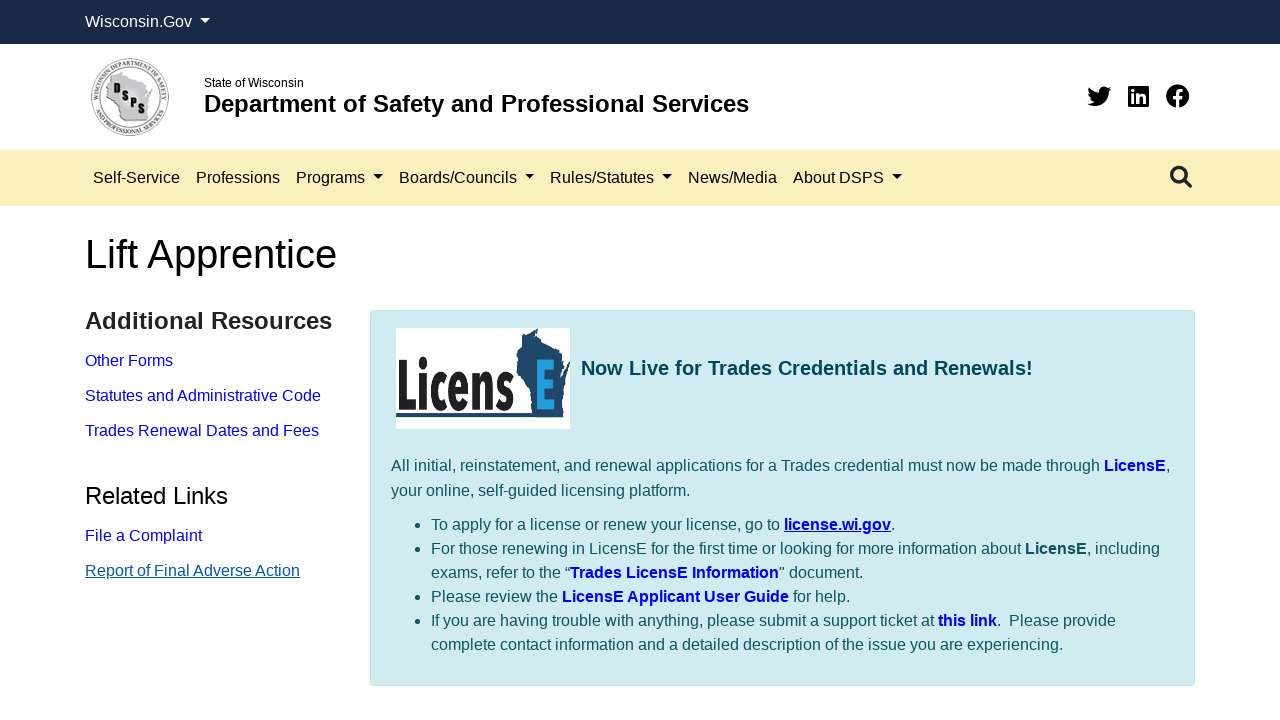

--- FILE ---
content_type: text/html; charset=utf-8
request_url: https://dsps.wi.gov/Pages/Professions/LiftApprentice/Default.aspx
body_size: 67256
content:

<!DOCTYPE html >
<html dir="ltr" lang="en-US">
    <head><meta http-equiv="X-UA-Compatible" content="IE=edge" />
        <!--Google search console verification, do not remove-->
        <meta name="google-site-verification" content="E8Vg8qo6nHEJj5mxi65EpCA7ZTVJVh4NIwnCJWiNbPY" />
        <!-- Google Tag Manager -->
        <script>//<![CDATA[
            (function (w, d, s, l, i) {
                w[l] = w[l] || []; w[l].push({
                    'gtm.start':
                        new Date().getTime(), event: 'gtm.js'
                }); var f = d.getElementsByTagName(s)[0],
                    j = d.createElement(s), dl = l != 'dataLayer' ? '&l=' + l : ''; j.async = true; j.src =
                        'https://www.googletagmanager.com/gtm.js?id=' + i + dl; f.parentNode.insertBefore(j, f);
            })(window, document, 'script', 'dataLayer', 'GTM-MC4G86X');
        
        
        
        
        
        
        
        //]]></script>
        <!-- End Google Tag Manager -->
        <!-- DSPS TAG -->
        <script>//<![CDATA[
            (function(i, s, o, g, r, a, m) {
                i['GoogleAnalyticsObject'] = r;
                i[r] = i[r] || function() {
                    (i[r].q = i[r].q || []).push(arguments)
                }, i[r].l = 1 * new Date();
                a = s.createElement(o),
                    m = s.getElementsByTagName(o)[0];
                a.async = 1;
                a.src = g;
                m.parentNode.insertBefore(a, m)
            })(window, document, 'script', '//www.google-analytics.com/analytics.js', 'ga');

            ga('create', 'UA-48433829-1', 'auto');
            ga('send', 'pageview');


            
            
        
        //]]></script>
		<script type="text/javascript">//<![CDATA[
			(function(c,l,a,r,i,t,y){
				c[a]=c[a]||function(){(c[a].q=c[a].q||[]).push(arguments)};
				t=l.createElement(r);t.async=1;t.src="https://www.clarity.ms/tag/"+i;
				y=l.getElementsByTagName(r)[0];y.parentNode.insertBefore(t,y);
			})(window, document, "clarity", "script", "nncaepyyak");
			
		//]]></script>
        <link rel="apple-touch-icon" sizes="180x180" href="/_catalogs/masterpage/SharePointNext/images/favicon/apple-touch-icon.png" /><link rel="icon" type="image/png" sizes="32x32" href="/_catalogs/masterpage/SharePointNext/images/favicon/favicon-32x32.png" /><link rel="icon" type="image/png" sizes="16x16" href="/_catalogs/masterpage/SharePointNext/images/favicon/favicon-16x16.png" /><link rel="mask-icon" href="/_catalogs/masterpage/SharePointNext/images/favicon/safari-pinned-tab.svg" color="#0a4b73" /><link rel="shortcut icon" href="/_catalogs/masterpage/SharePointNext/images/favicon/favicon.ico" /><meta name="msapplication-TileColor" content="#da532c" /><meta name="msapplication-config" content="/_catalogs/masterpage/SharePointNext/images/favicon/browserconfig.xml" /><meta name="theme-color" content="#ffffff" /><meta name="GENERATOR" content="Microsoft SharePoint" /><meta http-equiv="Content-type" content="text/html; charset=utf-8" /><meta http-equiv="Expires" content="0" /><title>
	
            DSPS
            
            
            Lift Apprentice
            
        
</title>
        <link rel="stylesheet" type="text/css" href="/_layouts/15/1033/styles/Themable/corev15.css?rev=VY%2BwyEmZ4VeBNMq6%2BgwRaA%3D%3DTAG0"/>

        <script type="text/javascript" src="/_layouts/15/1033/initstrings.js?rev=2WxjgxyM2qXGgY9r2nHW8A%3D%3DTAG0"></script>
<script type="text/javascript" src="/_layouts/15/init.js?rev=Z4FHbKu6g%2BIcQ10iZNANGQ%3D%3DTAG0"></script>
<script type="text/javascript" src="/ScriptResource.axd?d=087uGHQg-Cth-oE3fwpfho3qw9Gf2uKie6BahyBVe-366XjisfcT-684qpx9FTjnNS6oM7qF-RbpoQMYwWwueqLnUmoCjAEWu1r6KAwDDk4Vl5FUfTe6EK3KQbEdK2T5gseDGNN0gO3JzSwdkrTkvg-DLYgFeKW49p8L1YHKLplxyCiIYwyGahnaAnWAQoOQ0&amp;t=5c0e0825"></script>
<script type="text/javascript" src="/_layouts/15/blank.js?rev=SI%2F%2B%2BMqex%2BqYVqcgptzL6A%3D%3DTAG0"></script>
<script type="text/javascript" src="/ScriptResource.axd?d=mw92-gB-iryS-NLst8eRYdj3omTrZ8IFRic-twHrvezUCsHubmufUh0ZSSf_wGnydHAubAe7QBIvYAXvLIL5qMSd_SD5T6C2TgVVzfGKguYq5reSnGWgry_a2QLxjYKhlblFLIEI21vwK1M4ld4bzEaaSr8muLU7IjPKk_IXijkd5zmGvusnkU-puB8lNwan0&amp;t=5c0e0825"></script>
<script type="text/javascript">RegisterSod("require.js", "\u002f_layouts\u002f15\u002frequire.js?rev=4UhLIF\u00252FezOvmGnh\u00252Fs0LLpA\u00253D\u00253DTAG0");</script>
<script type="text/javascript">RegisterSod("strings.js", "\u002f_layouts\u002f15\u002f1033\u002fstrings.js?rev=k\u00252FSaOdWtcHDDvsb\u00252FUFykOA\u00253D\u00253DTAG0");</script>
<script type="text/javascript">RegisterSod("sp.res.resx", "\u002f_layouts\u002f15\u002f1033\u002fsp.res.js?rev=wAoMiKx7gNtLcYzRgm0ujg\u00253D\u00253DTAG0");</script>
<script type="text/javascript">RegisterSod("sp.runtime.js", "\u002f_layouts\u002f15\u002fsp.runtime.js?rev=M0eD\u00252BNBN0PUZkyr3xZ3qqg\u00253D\u00253DTAG0");RegisterSodDep("sp.runtime.js", "sp.res.resx");</script>
<script type="text/javascript">RegisterSod("sp.js", "\u002f_layouts\u002f15\u002fsp.js?rev=vHaLY7QZAtE1wptVNup64Q\u00253D\u00253DTAG0");RegisterSodDep("sp.js", "sp.runtime.js");RegisterSodDep("sp.js", "sp.ui.dialog.js");RegisterSodDep("sp.js", "sp.res.resx");</script>
<script type="text/javascript">RegisterSod("sp.init.js", "\u002f_layouts\u002f15\u002fsp.init.js?rev=2TBUuMDVjwm3dbhZhstlAg\u00253D\u00253DTAG0");</script>
<script type="text/javascript">RegisterSod("sp.ui.dialog.js", "\u002f_layouts\u002f15\u002fsp.ui.dialog.js?rev=ikde3R5iYu6NFQRHyuBe9w\u00253D\u00253DTAG0");RegisterSodDep("sp.ui.dialog.js", "sp.init.js");RegisterSodDep("sp.ui.dialog.js", "sp.res.resx");</script>
<script type="text/javascript">RegisterSod("core.js", "\u002f_layouts\u002f15\u002fcore.js?rev=9ljmXhjR3KipcJXMXL5RTw\u00253D\u00253DTAG0");RegisterSodDep("core.js", "strings.js");</script>
<script type="text/javascript">RegisterSod("menu.js", "\u002f_layouts\u002f15\u002fmenu.js?rev=UsK9jkG5GnFgpxhqCd7xbw\u00253D\u00253DTAG0");</script>
<script type="text/javascript">RegisterSod("mQuery.js", "\u002f_layouts\u002f15\u002fmquery.js?rev=T8qAW1\u00252Ftzl7LMeZPlNcq2A\u00253D\u00253DTAG0");</script>
<script type="text/javascript">RegisterSod("callout.js", "\u002f_layouts\u002f15\u002fcallout.js?rev=P\u00252BhzNKjj\u00252FnOEZgHyNH4rJg\u00253D\u00253DTAG0");RegisterSodDep("callout.js", "strings.js");RegisterSodDep("callout.js", "mQuery.js");RegisterSodDep("callout.js", "core.js");</script>
<script type="text/javascript">RegisterSod("sp.core.js", "\u002f_layouts\u002f15\u002fsp.core.js?rev=b8PZKlG7uhIQfj\u00252FXj9snfw\u00253D\u00253DTAG0");RegisterSodDep("sp.core.js", "strings.js");RegisterSodDep("sp.core.js", "sp.init.js");RegisterSodDep("sp.core.js", "core.js");</script>
<script type="text/javascript">RegisterSod("clienttemplates.js", "\u002f_layouts\u002f15\u002fclienttemplates.js?rev=5sVUWI\u00252BGlAnUvQZS2HYj1g\u00253D\u00253DTAG0");</script>
<script type="text/javascript">RegisterSod("sharing.js", "\u002f_layouts\u002f15\u002fsharing.js?rev=CWPucopuvnxJt8ggWDsPcQ\u00253D\u00253DTAG0");RegisterSodDep("sharing.js", "strings.js");RegisterSodDep("sharing.js", "mQuery.js");RegisterSodDep("sharing.js", "clienttemplates.js");RegisterSodDep("sharing.js", "core.js");</script>
<script type="text/javascript">RegisterSod("suitelinks.js", "\u002f_layouts\u002f15\u002fsuitelinks.js?rev=8Gu\u00252BE3SxxYxLCuy6\u00252FIHNJQ\u00253D\u00253DTAG0");RegisterSodDep("suitelinks.js", "strings.js");RegisterSodDep("suitelinks.js", "core.js");</script>
<script type="text/javascript">RegisterSod("userprofile", "\u002f_layouts\u002f15\u002fsp.userprofiles.js?rev=cx6U8sP\u00252ByP0OFLjk6ekyIg\u00253D\u00253DTAG0");RegisterSodDep("userprofile", "sp.runtime.js");</script>
<script type="text/javascript">RegisterSod("followingcommon.js", "\u002f_layouts\u002f15\u002ffollowingcommon.js?rev=4FJmlvEYQE6ZeuOgRQ7ARA\u00253D\u00253DTAG0");RegisterSodDep("followingcommon.js", "strings.js");RegisterSodDep("followingcommon.js", "sp.js");RegisterSodDep("followingcommon.js", "userprofile");RegisterSodDep("followingcommon.js", "core.js");RegisterSodDep("followingcommon.js", "mQuery.js");</script>
<script type="text/javascript">RegisterSod("profilebrowserscriptres.resx", "\u002f_layouts\u002f15\u002f1033\u002fprofilebrowserscriptres.js?rev=qwf69WaVc1mYlJLXqmZmVA\u00253D\u00253DTAG0");</script>
<script type="text/javascript">RegisterSod("sp.ui.mysitecommon.js", "\u002f_layouts\u002f15\u002fsp.ui.mysitecommon.js?rev=X0KF4mnoaO7FiIKIHad\u00252FGw\u00253D\u00253DTAG0");RegisterSodDep("sp.ui.mysitecommon.js", "sp.init.js");RegisterSodDep("sp.ui.mysitecommon.js", "sp.runtime.js");RegisterSodDep("sp.ui.mysitecommon.js", "userprofile");RegisterSodDep("sp.ui.mysitecommon.js", "profilebrowserscriptres.resx");</script>
<script type="text/javascript">RegisterSod("browserScript", "\u002f_layouts\u002f15\u002fie55up.js?rev=8G4YIZY7\u00252FAZ08lPQFVt5yw\u00253D\u00253DTAG0");RegisterSodDep("browserScript", "strings.js");</script>
<script type="text/javascript">RegisterSod("inplview", "\u002f_layouts\u002f15\u002finplview.js?rev=YFZ\u00252BdJWOwBfLTsUnIfc1cg\u00253D\u00253DTAG0");RegisterSodDep("inplview", "strings.js");RegisterSodDep("inplview", "core.js");RegisterSodDep("inplview", "clienttemplates.js");RegisterSodDep("inplview", "sp.js");</script>
<link type="text/xml" rel="alternate" href="/_vti_bin/spsdisco.aspx" />
            
            
            
            
            
            
        
            <link rel="canonical" href="https://dsps.wi.gov:443/Pages/Professions/LiftApprentice/Default.aspx" />
            
            
        <span id="DeltaSPWebPartManager">
            
        </span><meta name="viewport" content="width=device-width, initial-scale=1.0" /><meta name="description" /><meta name="author" /><meta http-equiv="Content-type" content="text/html; charset=utf-8" /><meta http-equiv="Expires" content="0" />
        <!-- <link href="../../../_catalogs/masterpage/SharePointNext/css/bootstrap.css" rel="stylesheet" /><link href="../../../_catalogs/masterpage/SharePointNext/css/bootstrap-custom.min.css" rel="stylesheet" /><link href="../../../_catalogs/masterpage/SharePointNext/css/font-styles.min.css" rel="stylesheet" /><link href="../../../_catalogs/masterpage/SharePointNext/css/sp_fixes.min.css" rel="stylesheet" /><link href="../../../_catalogs/masterpage/SharePointNext/css/bootstrapValidator.min.css" rel="stylesheet" /><link href="../../../_catalogs/masterpage/SharePointNext/css/styles.css" rel="stylesheet" /><link href="/Style%20Library/agency.css" rel="stylesheet" /> -->
        <link rel="stylesheet" href="/_catalogs/masterpage/SharePointNext/css/bootstrap4.6.min.css" /><link rel="stylesheet" href="/_catalogs/masterpage/SharePointNext/css/fontawesome-all.min.css" /><link rel="stylesheet" href="/_catalogs/masterpage/SharePointNext/css/template.css" /><link rel="stylesheet" href="/_catalogs/masterpage/SharePointNext/css/IE-fixes.css" /></head>
    <body onhashchange="if (typeof(_spBodyOnHashChange) != 'undefined') _spBodyOnHashChange();"><form method="post" action="./Default.aspx" onsubmit="javascript:return WebForm_OnSubmit();" id="aspnetForm">
<div class="aspNetHidden">
<input type="hidden" name="_wpcmWpid" id="_wpcmWpid" value="" />
<input type="hidden" name="wpcmVal" id="wpcmVal" value="" />
<input type="hidden" name="MSOWebPartPage_PostbackSource" id="MSOWebPartPage_PostbackSource" value="" />
<input type="hidden" name="MSOTlPn_SelectedWpId" id="MSOTlPn_SelectedWpId" value="" />
<input type="hidden" name="MSOTlPn_View" id="MSOTlPn_View" value="0" />
<input type="hidden" name="MSOTlPn_ShowSettings" id="MSOTlPn_ShowSettings" value="False" />
<input type="hidden" name="MSOGallery_SelectedLibrary" id="MSOGallery_SelectedLibrary" value="" />
<input type="hidden" name="MSOGallery_FilterString" id="MSOGallery_FilterString" value="" />
<input type="hidden" name="MSOTlPn_Button" id="MSOTlPn_Button" value="none" />
<input type="hidden" name="__EVENTTARGET" id="__EVENTTARGET" value="" />
<input type="hidden" name="__EVENTARGUMENT" id="__EVENTARGUMENT" value="" />
<input type="hidden" name="__REQUESTDIGEST" id="__REQUESTDIGEST" value="noDigest" />
<input type="hidden" name="MSOSPWebPartManager_DisplayModeName" id="MSOSPWebPartManager_DisplayModeName" value="Browse" />
<input type="hidden" name="MSOSPWebPartManager_ExitingDesignMode" id="MSOSPWebPartManager_ExitingDesignMode" value="false" />
<input type="hidden" name="MSOWebPartPage_Shared" id="MSOWebPartPage_Shared" value="" />
<input type="hidden" name="MSOLayout_LayoutChanges" id="MSOLayout_LayoutChanges" value="" />
<input type="hidden" name="MSOLayout_InDesignMode" id="MSOLayout_InDesignMode" value="" />
<input type="hidden" name="_wpSelected" id="_wpSelected" value="" />
<input type="hidden" name="_wzSelected" id="_wzSelected" value="" />
<input type="hidden" name="MSOSPWebPartManager_OldDisplayModeName" id="MSOSPWebPartManager_OldDisplayModeName" value="Browse" />
<input type="hidden" name="MSOSPWebPartManager_StartWebPartEditingName" id="MSOSPWebPartManager_StartWebPartEditingName" value="false" />
<input type="hidden" name="MSOSPWebPartManager_EndWebPartEditing" id="MSOSPWebPartManager_EndWebPartEditing" value="false" />
<input type="hidden" name="__VIEWSTATE" id="__VIEWSTATE" value="/[base64]/xTfLy2/fdyKkhDS6KfpghPPrGVubiiCNI" />
</div>

<script type="text/javascript">
//<![CDATA[
var theForm = document.forms['aspnetForm'];
if (!theForm) {
    theForm = document.aspnetForm;
}
function __doPostBack(eventTarget, eventArgument) {
    if (!theForm.onsubmit || (theForm.onsubmit() != false)) {
        theForm.__EVENTTARGET.value = eventTarget;
        theForm.__EVENTARGUMENT.value = eventArgument;
        theForm.submit();
    }
}
//]]>
</script>


<script src="/WebResource.axd?d=WSxVbWIhmV8eNYC-PrfT0BRs8LICI3mfiM_PJRQKw8IPz-90h-2kuYb8Mc6EUWVk9BgYYOC5vFOsiO4Ruva4QKUAlPtpQGrGgFmmK1N7iH81&amp;t=638901356248157332" type="text/javascript"></script>


<script type="text/javascript">
//<![CDATA[
var MSOWebPartPageFormName = 'aspnetForm';
var g_presenceEnabled = true;
var g_wsaEnabled = false;

var g_correlationId = '17b1eea1-6d52-805e-a177-fd6f89156774';
var g_wsaQoSEnabled = false;
var g_wsaQoSDataPoints = [];
var g_wsaRUMEnabled = false;
var g_wsaLCID = 1033;
var g_wsaListTemplateId = 850;
var g_wsaSiteTemplateId = 'PRODUCTCATALOG#0';
var _fV4UI=true;var _spPageContextInfo = {webServerRelativeUrl: "\u002f", webAbsoluteUrl: "https:\u002f\u002fdsps.wi.gov", siteAbsoluteUrl: "https:\u002f\u002fdsps.wi.gov", serverRequestPath: "\u002fPages\u002fProfessions\u002fLiftApprentice\u002fDefault.aspx", layoutsUrl: "_layouts\u002f15", webTitle: "DSPS", webTemplate: "59", tenantAppVersion: "0", isAppWeb: false, Has2019Era: true, webLogoUrl: "_layouts\u002f15\u002fimages\u002fsiteicon.png", webLanguage: 1033, currentLanguage: 1033, currentUICultureName: "en-US", currentCultureName: "en-US", clientServerTimeDelta: new Date("2026-01-20T00:53:39.7815659Z") - new Date(), updateFormDigestPageLoaded: new Date("2026-01-20T00:53:39.7815659Z"), siteClientTag: "1683$$16.0.5526.1001", crossDomainPhotosEnabled:false, webUIVersion:15, webPermMasks:{High:0,Low:196673},pageListId:"{d989f135-07a1-4377-8e30-ff30758a64ca}",pageItemId:591, pagePersonalizationScope:1, alertsEnabled:true, customMarkupInCalculatedFieldDisabled: true, siteServerRelativeUrl: "\u002f", allowSilverlightPrompt:'True', isSiteAdmin: false};var L_Menu_BaseUrl="";
var L_Menu_LCID="1033";
var L_Menu_SiteTheme="null";
document.onreadystatechange=fnRemoveAllStatus; function fnRemoveAllStatus(){removeAllStatus(true)};Flighting.ExpFeatures = [480215056,1880287568,1561350208,302071836,3212816,69472768,4194310,-2113396707,268502022,-872284160,1049232,-2147421952,65536,65536,2097472,917504,-2147474174,1372324107,67108882,0,0,-2147483648,2097152,0,0,32768,0,0,0,0,0,0,0,0,0,0,0,0,0,0,0,0,0,0,0,0,0,0,0,0,0,0,0,0,0,0,0,0,0,0,0,0,0,0,0,0,0,0,0,0,0,0,0,0,0,0,0,0,0,0,0,0,0,0,32768]; (function()
{
    if(typeof(window.SP) == "undefined") window.SP = {};
    if(typeof(window.SP.YammerSwitch) == "undefined") window.SP.YammerSwitch = {};

    var ysObj = window.SP.YammerSwitch;
    ysObj.IsEnabled = false;
    ysObj.TargetYammerHostName = "www.yammer.com";
} )(); //]]>
</script>

<script src="/_layouts/15/blank.js?rev=SI%2F%2B%2BMqex%2BqYVqcgptzL6A%3D%3DTAG0" type="text/javascript"></script>
<script type="text/javascript">
//<![CDATA[
(function(){

        if (typeof(_spBodyOnLoadFunctions) === 'undefined' || _spBodyOnLoadFunctions === null) {
            return;
        }
        _spBodyOnLoadFunctions.push(function() {
            SP.SOD.executeFunc('core.js', 'FollowingDocument', function() { FollowingDocument(); });
        });
    })();(function(){

        if (typeof(_spBodyOnLoadFunctions) === 'undefined' || _spBodyOnLoadFunctions === null) {
            return;
        }
        _spBodyOnLoadFunctions.push(function() {
            SP.SOD.executeFunc('core.js', 'FollowingCallout', function() { FollowingCallout(); });
        });
    })();if (typeof(DeferWebFormInitCallback) == 'function') DeferWebFormInitCallback();function WebForm_OnSubmit() {
UpdateFormDigest('\u002f', 1440000);if (typeof(_spFormOnSubmitWrapper) != 'undefined') {return _spFormOnSubmitWrapper();} else {return true;};
return true;
}
//]]>
</script>

<div class="aspNetHidden">

	<input type="hidden" name="__VIEWSTATEGENERATOR" id="__VIEWSTATEGENERATOR" value="2BE88570" />
</div><script type="text/javascript">
//<![CDATA[
Sys.WebForms.PageRequestManager._initialize('ctl00$ScriptManager', 'aspnetForm', [], [], [], 90, 'ctl00');
//]]>
</script>

        <!-- Google Tag Manager (noscript) -->
        <iframe src="https://www.googletagmanager.com/ns.html?id=GTM-MC4G86X" title="GTM" aria-hidden="true" height="0" width="0" style="display:none;visibility:hidden">
        </iframe>
        <!-- End Google Tag Manager (noscript) -->
        
        
        
        <div>
	
            <div id="TurnOnAccessibility" style="display:none" class="s4-notdlg noindex">
                <a id="linkTurnOnAcc" href="#" class="ms-accessible ms-acc-button" onclick="SetIsAccessibilityFeatureEnabled(true);UpdateAccessibilityUI();document.getElementById('linkTurnOffAcc').focus();return false;">
                    Turn on more accessible mode
                </a>
            </div>
            <div id="TurnOffAccessibility" style="display:none" class="s4-notdlg noindex">
                <a id="linkTurnOffAcc" href="#" class="ms-accessible ms-acc-button" onclick="SetIsAccessibilityFeatureEnabled(false);UpdateAccessibilityUI();document.getElementById('linkTurnOnAcc').focus();return false;">
                    Turn off more accessible mode
                </a>
            </div>
        
</div>
        <div id="ms-designer-ribbon" style="display:visible; z-index: 100000000000;">
            <div>
	
	<div id="s4-ribbonrow" style="visibility:hidden;display:none"></div>

</div>


            
        </div>
        
        <div id="s4-workspace">
            <div id="s4-bodyContainer">
                <div class="flex-wrapper">
                    <header>
                        <div id="wi-gov">
                            <div class="container">
                                <div class="row">
                                    <div class="col dropdown">
                                        <a href="#" class="dropdown-toggle" type="button" id="wis-gov-links" data-toggle="dropdown" aria-haspopup="true" aria-expanded="false">
                                            <!-- <img src="images/wi-gov.svg" width="150px" height="18px" alt="Wisconsin.Gov"/> -->












										Wisconsin.Gov
									                                                                                                                                                                                                                                                                                                                                                                                                                </a>
                                        <div class="dropdown-menu" aria-labelledby="wis-gov-links">
                                            <a class="dropdown-item" href="https://www.wisconsin.gov/Pages/AllAgencies.aspx" target="_blank">Agency Directory

										
                                            
                                            
                                            
                                            
                                            
                                            
                                            
                                            
                                            
                                            </a>
                                            <a class="dropdown-item" href="https://www.wisconsin.gov/Pages/onlineServices.aspx" target="_blank">Online Services

										
                                            
                                            
                                            
                                            
                                            
                                            
                                            
                                            
                                            
                                            </a>
                                        </div>
                                    </div>
                                </div>
                            </div>
                        </div>
                        <div class="container">
                            <div class="row d-flex align-items-center py-2">
                                <div class="col-auto">
                                    <a class="navbar-brand" href="/Pages/Home.aspx">
                                        <img src="/_catalogs/masterpage/SharePointNext/images/dsps_logo.png" width="100%" alt="Department of Safety and Professional Services" />
                                    </a>
                                </div>
                                <div class="col-auto title">
                                    <p class="wi">State of Wisconsin
                                    
                                    
                                    
                                    
                                    
                                    
                                    
                                    </p>
                                    <h1 class="agency">Department of Safety and Professional Services
                                    
                                    
                                    
                                    
                                    
                                    
                                    
                                    </h1>
                                </div>
                                <div class="col-auto ml-auto">
                                    <ul class="social">
                                        <li>
                                            <a class="twitter" target="_blank" href="https://twitter.com/WI_DSPS" aria-label="Twitter">
                                                <i class="fab fa-twitter">
                                                </i>
                                            </a>
                                        </li>
										<li>
                                            <a class="linkedin" target="_blank" href="https://www.linkedin.com/company/wi-dsps/" aria-label="Linkedin">
                                                <i class="fab fa-linkedin">
                                                </i>
                                            </a>
                                        </li>
										<li>
                                            <a class="facebook" target="_blank" href="https://www.facebook.com/profile.php?id=61550619514058" aria-label="Facebook">
                                                <i class="fab fa-facebook">
                                                </i>
                                            </a>
                                        </li>
                                    </ul>
                                </div>
                            </div>
                        </div>
                        <nav role="navigation" class="navbar navbar-expand-lg navbar-light">
                            <div id="nav" class="container">
                                <button class="navbar-toggler" type="button" data-toggle="collapse" data-target="#navbarSupportedContent" aria-controls="navbarSupportedContent" aria-expanded="false" aria-label="Toggle navigation">
                                    <span class="navbar-toggler-icon">
                                    </span>
                                </button>
                                <div id="nav-search" class="order-lg-3 order-xl-3 my-2 my-lg-0 dropdown">
                                    <a href="#" class="dropdown-toggle" type="button" id="dropdownSearch" data-toggle="dropdown" aria-haspopup="true" aria-expanded="false" title="Search">
                                        <i class="fas fa-search">
                                        </i>
                                    </a>
                                    <div class="dropdown-menu dropdown-menu-right shadow" aria-labelledby="dropdownSearch">
                                        <form class="form-inline justify-content-between">
                                            <input id="searchQuery" class="form-control mr-sm-2" type="search" placeholder="Search" aria-label="Search" />
                                            <button id="searchButton" class="btn btn-primary my-2 my-sm-0" type="submit">Search

										
                                            
                                            
                                            
                                            
                                            
                                            
                                            
                                            
                                            
                                            </button>
                                        </form>
                                    </div>
                                </div>
                                <div class="collapse navbar-collapse order-lg-2 order-xl-2 " id="navbarSupportedContent">
                                    <ul class="navbar-nav mr-auto">
                                        <li class="nav-item">
                                            <a class="nav-link" href="/Pages/SelfService/Default.aspx">Self-Service
                                            
                                            </a>
                                        </li>
                                        <li class="nav-item">
                                            <a class="nav-link" href="/Pages/Professions/Default.aspx">Professions
                                            
                                            </a>
                                        </li>
                                        <li class="nav-item dropdown">
                                            <a class="nav-link dropdown-toggle" href="#" role="button" data-toggle="dropdown" aria-haspopup="true" aria-expanded="false">
                                                Programs
                                            
                                            </a>
                                            <ul class="dropdown-menu" aria-labelledby="navbarDropdown">
                                                <li>
                                                    <a href="/Pages/Programs/Default.aspx" class="dropdown-item">A-Z Program List
                                                    
                                                    </a>
                                                </li>
                                                <li>
                                                    <a href="/Pages/Programs/DelegatedAgents.aspx" class="dropdown-item">Delegated Agents
                                                    
                                                    </a>
                                                </li>
                                                <li>
                                                    <a href="/Pages/Programs/PetitionForVariance.aspx" class="dropdown-item">Petition for Variance
                                                    
                                                    </a>
                                                </li>
                                                <li>
                                                    <a href="/Pages/Programs/PlanReview/Default.aspx" class="dropdown-item">Plan Review
                                                    
                                                    </a>
                                                </li>
                                                <li class="dropdown-submenu">
                                                    <a class="dropdown-item dropdown-toggle" href="#">Trades
                                                    
                                                    </a>
                                                    <ul class="dropdown-menu">
                                                        <li>
                                                            <a href="/Pages/RulesStatutes/TradesProgram.aspx" class="dropdown-item">Administrative Rules
                                                            
                                                            </a>
                                                        </li>
                                                        <li>
                                                            <a href="/Pages/Programs/Contacts.aspx" class="dropdown-item">Contacts
                                                            
                                                            </a>
                                                        </li>
                                                        <li>
                                                            <a href="/Pages/Programs/TradesProgramInformation.aspx" class="dropdown-item">Programs
                                                            
                                                            </a>
                                                        </li>
                                                    </ul>
                                                </li>
                                            </ul>
                                        </li>
                                        <li class="nav-item dropdown">
                                            <a class="nav-link dropdown-toggle" href="#" role="button" data-toggle="dropdown" aria-haspopup="true" aria-expanded="false">
                                                Boards/Councils
                                            
                                            </a>
                                            <ul class="dropdown-menu" aria-labelledby="navbarDropdown">
                                                <li>
                                                    <a href="/Pages/BoardsCouncils/Default.aspx" class="dropdown-item">A-Z Boards &amp; Councils List
                                                    
                                                    </a>
                                                </li>
                                                <li>
                                                    <a href="/Pages/BoardsCouncils/Calendar.aspx" class="dropdown-item">All Meetings Calendar
                                                    
                                                    </a>
                                                </li>
                                                <li>
                                                    <a href="/Pages/BoardsCouncils/BoardMemberAccess.aspx" class="dropdown-item">Board Member Access
                                                    
                                                    </a>
                                                </li>
                                                <li>
                                                    <a href="/Pages/BoardsCouncils/SuggestAgendaItem.aspx" class="dropdown-item">Suggest an Agenda Item
                                                    
                                                    </a>
                                                </li>
                                            </ul>
                                        </li>
                                        <li class="nav-item dropdown">
                                            <a class="nav-link dropdown-toggle" href="#" role="button" data-toggle="dropdown" aria-haspopup="true" aria-expanded="false">
                                                Rules/Statutes
                                            
                                            </a>
                                            <ul class="dropdown-menu" aria-labelledby="navbarDropdown">
                                                <li>
                                                    <a href="/Pages/RulesStatutes/TradesProgram.aspx" class="dropdown-item">Construction/Trades Code
                                                    
                                                    </a>
                                                </li>
                                                <li class="dropdown-submenu">
                                                    <a class="dropdown-item dropdown-toggle" href="#">Pending Rules
                                                    
                                                    </a>
                                                    <ul class="dropdown-menu">
                                                        <li>
                                                            <a href="/Pages/RulesStatutes/PendingRules.aspx" class="dropdown-item">List of Pending Rules
                                                            
                                                            </a>
                                                        </li>
                                                        <li>
                                                            <a href="/Pages/Professions/Default.aspx" class="dropdown-item">Profession/Entity Specific Code
                                                            
                                                            </a>
                                                        </li>
                                                        <li>
                                                            <a href="/Pages/RulesStatutes/PublicHearingComments.aspx" class="dropdown-item">Public Hearing Comments
                                                            
                                                            </a>
                                                        </li>
                                                        <li>
                                                            <a href="/Pages/RulesStatutes/Rulemaking.aspx" class="dropdown-item">Rulemaking Process
                                                            
                                                            </a>
                                                        </li>
                                                        <li>
                                                            <a href="https://docs.legis.wisconsin.gov/code" target="_blank" class="dropdown-item">Wisconsin Administrative Code
                                                            
                                                            </a>
                                                        </li>
                                                    </ul>
                                                </li>
                                                <li>
                                                    <a href="https://docs.legis.wisconsin.gov/statutes" target="_blank" class="dropdown-item">Wisconsin Statutes
                                                    
                                                    </a>
                                                </li>
                                            </ul>
                                        </li>
                                        <li class="nav-item">
                                            <a class="nav-link" href="/Pages/NewsMedia/Default.aspx">News/Media
                                            
                                            </a>
                                        </li>
                                        <li class="nav-item dropdown">
                                            <a class="nav-link dropdown-toggle" href="#" role="button" data-toggle="dropdown" aria-haspopup="true" aria-expanded="false">
                                                About DSPS
                                            
                                            </a>
                                            <ul class="dropdown-menu" aria-labelledby="navbarDropdown">
                                                <li class="dropdown-submenu">
                                                    <a class="dropdown-item dropdown-toggle" href="#">Contact Us
                                                    
                                                    </a>
                                                    <ul class="dropdown-menu">
                                                        <li>
                                                            <a href="/Pages/AboutDSPS/OfficeLocations.aspx" class="dropdown-item">DSPS Offices
                                                            
                                                            </a>
                                                        </li>
                                                        <li>
                                                            <a href="/Pages/SelfService/FileAComplaint.aspx" class="dropdown-item">File a Complaint
                                                            
                                                            </a>
                                                        </li>
                                                        <li>
                                                            <a href="/Pages/AboutDSPS/OpenRecordsRequests.aspx" class="dropdown-item">Open Records Request
                                                            
                                                            </a>
                                                        </li>
                                                    </ul>
                                                </li>
                                                <li>
                                                    <a href="/Pages/AboutDSPS/Divisions.aspx" class="dropdown-item">Divisions
                                                    
                                                    </a>
                                                </li>
                                                <li>
                                                    <a href="/Pages/AboutDSPS/Employment.aspx" class="dropdown-item">Employment Opportunities
                                                    
                                                    </a>
                                                </li>
                                                <li>
                                                    <a href="/Pages/AboutDSPS/Leadership.aspx" class="dropdown-item">Leadership
                                                    
                                                    </a>
                                                </li>
                                            </ul>
                                        </li>
                                    </ul>
                                </div>
                            </div>
                        </nav>
                    </header>
                    <main id="main" role="main" data-name="ContentPlaceHolderMain">
                        
                        
                        <span id="DeltaPlaceHolderMain">
                            
            <div class="container mt-4">
                <div class="row">
                    <div class="col-12">
                        <h1 class="mb-4">
                            
                            
                            Lift Apprentice
                            
                        </h1>
                    </div>
                </div>
                <div class="row last-row">
                    <div class="col-md-3 col-12 sidebar">
                        
                        
                        <div id="ctl00_PlaceHolderMain_ctl01_label" style='display:none'>Content_Area1</div><div id="ctl00_PlaceHolderMain_ctl01__ControlWrapper_RichHtmlField" class="ms-rtestate-field" style="display:inline" aria-labelledby="ctl00_PlaceHolderMain_ctl01_label"><h4 class="ms-rteElement-H4B"> 
   <strong class="ms-rteThemeForeColor-2-5">​​Additional Resources</strong></h4><p> 
   <a href="/Pages/Professions/OtherForms.aspx">Other Forms</a></p><p> 
   <a href="/Pages/RulesStatutes/TradesProgram.aspx">Statutes and Administrative Code</a></p><p>
   <a href="/Credentialing/Trades/TradesRenewalDatesFees.pdf" target="_blank">Trades Renewal Dates and Fees</a></p> 
<br> 
<h4 class="ms-rteElement-H4B">Related Links</h4><p> 
   <a href="/Pages/SelfService/FileAComplaint.aspx">File a Complaint</a><br></p><p><span style="color&#58;#212529;">​</span><a href="/Documents/fm8100.pdf" target="_blank" title="Report of Final Adverse Action" style="color&#58;#0056b3;text-decoration-line&#58;underline;background-color&#58;#ffffff;">Report​ of Final Adverse Action</a>​<br></p></div>
                        
                    </div>
                    <div class="col-md-9 col-12 content-area-container">
                        <div class="content-area-1">
                            
                            
                            <div id="ctl00_PlaceHolderMain_ctl02_label" style='display:none'>Content_Area2</div><div id="ctl00_PlaceHolderMain_ctl02__ControlWrapper_RichHtmlField" class="ms-rtestate-field" style="display:inline" aria-labelledby="ctl00_PlaceHolderMain_ctl02_label"><h4 class="ms-rteElement-H4B">
   <span class="ms-rteThemeForeColor-2-5"><strong></strong></span></h4><span class="ms-rtestate-read  ms-reusableTextView" contentEditable="false" id="__publishingReusableFragment" fragmentid="/ReusableContent/13_.000" ><div class="alert alert-info">​​​​​​​​​​​​ 
   <img class="ms-rtePosition-1" src="/PublishingImages/Pages/LicensE/LicensE_Logo_color_fullsize.jpg" alt="" style="margin&#58;5px;width&#58;174px;height&#58;101px;" />
   <strong style="color&#58;#00485b;font-family&#58;raleway-regular, verdana, helvetica, sans-serif;font-size&#58;1.25em;box-sizing&#58;content-box;">
      <br> ​&#160;Now Live for Trades Credentials and Renewals!</strong> 
   <p> 
      <strong></strong> </p><p></p><p> 
      <strong>​</strong></p><p><span style="font-size&#58;1rem;"><br>All initial,&#160;reinstatement, and renewal&#160;applications for a Trades credential&#160;must now&#160;be made through 
         <a href="https&#58;//license.wi.gov/s/login/?ec=302&amp;startURL=/s/" target="_blank" title="LicensE Portal"><strong>LicensE</strong></a>, your online, self-guided licensing platform.</span></p><p></p><ul><li>To apply for a license or renew your license, go to&#160;<a href="https&#58;//license.wi.gov/" target="_blank" title="LicensE Portal" style="text-decoration-line&#58;underline;"><strong>license.wi.gov</strong></a>.<br></li><li>For those renewing in LicensE for the first time or looking for more information about <strong>LicensE</strong>, including exams, refer to the&#160;“<a href="https&#58;//dsps.wi.gov/Credentialing/Trades/fm3198.pdf" target="_blank" title="Trades LicensE Information"><strong>Trades LicensE Information</strong></a>&quot; document.<br></li><li>Please review the 
         <a href="https&#58;//dsps.wi.gov/Documents/LicensE/WI_Applicant_User_Guide.pdf" target="_blank" title="LicesnE Applicant User Guides Lookup"><strong>LicensE Applicant User Guide</strong></a> for help.&#160;<br></li><li>If you are having trouble with anything, please submit a support ticket at <a href="https&#58;//license.wi.gov/s/file-a-complaint" target="_blank" title="Submit a Support Ticket"><strong>this link</strong></a>.&#160; Please provide complete contact information and a detailed description of the issue you are experiencing.<br></li></ul></div></span>​<span class="ms-rtestate-read  ms-reusableTextView" contentEditable="false" id="__publishingReusableFragment" fragmentid="/ReusableContent/14_.000" ><div class="alert alert-warning"><h4 class="ms-rteElement-H4B">​​<span style="box-sizing&#58;content-box;font-weight&#58;bolder;color&#58;#00485b;font-family&#58;raleway-regular, verdana, helvetica, sans-serif;font-size&#58;20px;">​​​​​​​​Trades Renewal Message​​<br></span></h4><p>Please go to&#160;<a href="https&#58;//appswlp.dsps.wi.gov/SB.CredentialRenewal/app/rstCredentialSearch" target="_blank" title="Trades Credential Renewals">https&#58;//appswlp.dsps.wi.gov/SB.CredentialRenewal/app/rstCredentialSearch</a>&#160;for a special renewal message and to <strong><a href="https&#58;//license.wi.gov/" target="_blank" title="LicensE Portal">LicensE​</a></strong> to renew your credentials.<br></p></div></span><h4 class="ms-rteElement-H4B"><span class="ms-rteThemeForeColor-2-5"><strong>Registration Information</strong></span> </h4><p>Per <a href="https&#58;//docs.legis.wisconsin.gov/code/admin_code/sps/safety_and_buildings_and_environment/301_319/305/X/991" target="_blank" title="Wis. Admin. Code § SPS 305.991">Wis. Admin. Code § SPS 305.991</a>, the activities that may be undertaken by a person who holds license or registration as a licensed Lift Mechanic, a registered Lift Apprentice, or a registered Lift Helper shall be limited to the erection, construction, alteration, replacement, maintenance, repair, remove or dismantling of conveyances covered under ASME A18.1 and ASME A17.1 sections 5.2, 5.3, 5.4, 7.1, 7.2, 7.3, and 7.8. </p><p>Per <a href="https&#58;//docs.legis.wisconsin.gov/code/admin_code/sps/safety_and_buildings_and_environment/301_319/305/X/998" target="_blank" title="Wis. Admin. Code § SPS 305.998">Wis. Admin. Code § SPS 305.998</a>, the activities of an individual who holds a registration by the Department as a registered Lift Apprentice to erect, construct, alter, replace, maintain, repair, remove or dismantle conveyances shall be performed under the general supervision of a person who is a licensed Lift Mechanic or a licensed Elevator Mechanic. A registered Lift Apprentice may also maintain and repair conveyances covered under the scope of ASME A18.1 and ASME A17.1 sections 5.2, 5.3, 5.4, 7.1, 7.2, 7.3, and 7.8 under the general supervision of a person who is a licensed Lift Mechanic, a licensed Elevator Mechanic, or a licensed Elevator Mechanic Restricted. </p>
<br>
<h4 class="ms-rteElement-H4B">
   <strong class="ms-rteThemeForeColor-2-5">Application Information</strong></h4><div class="table-responsive"><table class="table "><thead class="table-head"><tr><th>Form</th><th>Description<br></th></tr></thead><tbody><tr><td>
               <a href="/Credentialing/Trades/fm3144.pdf" target="_blank" title="Form 3144">3144</a></td><td>Lift Apprentice Registration Application Information<br></td></tr><tr><td><a href="/Credentialing/Trades/fm3198.pdf">3198</a><br></td><td>​Trades​&#160;LicensE Information<br></td></tr><tr><td rowspan="1"><a href="/Credentialing/Trades/fm2255.pdf" target="_blank" title="Form 2255">​22​55</a><br></td><td rowspan="1">​Trades Convictions and Pending Charges (if applicable)&#160;<br></td></tr></tbody></table></div></div>
                            
                        </div>
                        <div class="content-area-2">
                            
                            
                            <div id="ctl00_PlaceHolderMain_ctl03_label" style='display:none'>Content_Area3</div><div id="ctl00_PlaceHolderMain_ctl03__ControlWrapper_RichHtmlField" class="ms-rtestate-field" style="display:inline" aria-labelledby="ctl00_PlaceHolderMain_ctl03_label"><h4 class="ms-rteElement-H4B"> 
   <strong class="ms-rteThemeForeColor-2-5"></strong></h4><p style="margin-right&#58;5px;margin-left&#58;5px;">​<br></p></div>
                            
                        </div>
                    </div>
                </div>
            </div>
        <div style='display:none' id='hidZone'><menu class="ms-hide">
	<ie:menuitem id="MSOMenu_Help" iconsrc="/_layouts/15/images/HelpIcon.gif" onmenuclick="MSOWebPartPage_SetNewWindowLocation(MenuWebPart.getAttribute('helpLink'), MenuWebPart.getAttribute('helpMode'))" text="Help" type="option" style="display:none">

	</ie:menuitem>
</menu></div>
                        </span>
                        
                    </main>
                </div>
                <!-- end flex wrapper -->
                <footer role="contentinfo" class="footer">
                    <div id="footer-top">
                        <div class="container">
                            <div class="row">
                                <div class="col-12">
                                    <h4>Contact Us
                                    </h4>
                                </div>
                            </div>
                            <div class="row">
                                <div class="col-12 col-md-4 col-lg-3 d-flex">
                                    <i class="fas fa-map-marker-alt">
                                    </i>
                                    <address>
                                        4822 Madison Yards Way
                                        
                                        <br />


                                        Madison, WI 53705
								                                                                                                                                                                                                                                                                                                                                                                        </address>
                                </div>
                                <div class="col-12 col-md-4 col-lg-3">
                                    <a class="icon phone" href="tel:16082662112">(608) 266-2112
                                    
                                    </a>
                                    <br />
                                    <a class="icon phone" href="tel:18776171565">(877) 617-1565
                                    
                                    </a>
                                </div>
                            </div>
                        </div>
                    </div>
                    <div id="footer-bottom">
                        <div class="container">
                            <div class="row">
                                <div class="col-6 col-sm-3">
                                    <h4>More About DSPS
                                    
                                    </h4>
                                    <ul class="footer-links">
                                        <li>
                                            <a href="/Pages/AboutDSPS/OfficeLocations.aspx">DSPS Offices
                                            
                                            </a>
                                        </li>
                                        <li>
                                            <a href="/Pages/AboutDSPS/Employment.aspx">Employment
                                            
                                            </a>
                                        </li>
                                        <li>
                                            <a href="https://www.wisconsin.gov/Pages/Policies.aspx" target="_blank">Privacy/Legal Notices
                                            
                                            </a>
                                        </li>
                                    </ul>
                                </div>
                                <div class="col-6 col-sm-3">
                                    <h4>Let Us Help
                                    
                                    </h4>
                                    <ul class="footer-links">
                                        <li>
                                            <a href="/Pages/AboutDSPS/OpenRecordsRequests.aspx">Open Records Requests
                                            
                                            </a>
                                        </li>
                                        <li>
                                            <a href="https://public.govdelivery.com/accounts/WIDSPS/subscriber/new" target="_blank">Sign up for Email Updates
                                            
                                            </a>
                                        </li>
                                        <li>
                                            <a href="/Pages/SoftwareInformation.aspx">Software Links
                                            
                                            </a>
                                        </li>
                                        <li>
                                            <a href="/Pages/Support.aspx">Support
                                            
                                            </a>
                                        </li>
                                    </ul>
                                </div>
                                <div class="col-6 col-sm-3">
                                    <h4>Additional Information
                                    </h4>
                                    <ul class="footer-links">
                                        <li>
                                            <a class="text-link" href="/Pages/Translate.aspx">Translation Disclaimer
                                            </a>
                                        </li>
                                        <li>
                                            <div id="google_translate_element">
                                            </div>
                                            <script type="text/javascript">//<![CDATA[// 
                                                function googleTranslateElementInit() {
                                                new google.translate.TranslateElement({pageLanguage: 'en', layout: google.translate.TranslateElement.InlineLayout.SIMPLE}, 'google_translate_element');
                                                }
                                                // 
                                            
                                            
                                            //]]></script>
                                            <script src="//translate.google.com/translate_a/element.js?cb=googleTranslateElementInit" type="text/javascript">//<![CDATA[
                                            
                                            
                                            //]]></script>
                                        </li>
                                    </ul>
                                </div>
                                <div class="col-6 col-sm-3 text-right ml-auto">
                                    <h4>Follow Us 
                                    
                                    </h4>
                                    <ul class="footer-links social">
                                        <li>
                                            <a class="twitter" target="_blank" href="https://twitter.com/WI_DSPS" aria-label="Twitter">
                                                <i class="fab fa-twitter">
                                                </i>
                                            </a>
                                        </li>
										<li>
                                            <a class="linkedin" target="_blank" href="https://www.linkedin.com/company/wi-dsps/" aria-label="linkedin">
                                                <i class="fab fa-linkedin">
                                                </i>
                                            </a>
                                        </li>
										<li>
                                            <a class="facebook" target="_blank" href="https://www.facebook.com/profile.php?id=61550619514058" aria-label="Facebook">
                                                <i class="fab fa-facebook">
                                                </i>
                                            </a>
                                        </li>
                                    </ul>
                                </div>
                            </div>
                            <div class="row copyright">
                                <div class="col-12 d-flex flex-row justify-content-between">
                                    <p class="d-inline">Copyright © State of Wisconsin All Rights Reserved

								
                                    
                                    
                                    
                                    
                                    
                                    
                                    
                                    
                                    
                                    </p>
                                    <p class="d-inline text-right">
                                        <a href="https://www.wisconsin.gov/" target="_blank">Wisconsin.Gov

									
                                        
                                        
                                        
                                        
                                        
                                        
                                        
                                        
                                        
                                        </a>
                                    </p>
                                </div>
                            </div>
                        </div>
                    </div>
                </footer>
                <a href="javascript:void(0);">
                    <div id="btn-back-to-top" title="Go to top">
                    </div>
					<span class="screen-reader-text">Go To Top</span>
                </a>
            </div>
        </div>
        <script src="https://code.jquery.com/jquery-3.6.0.min.js" integrity="sha256-/xUj+3OJU5yExlq6GSYGSHk7tPXikynS7ogEvDej/m4=" crossorigin="anonymous">//<![CDATA[
		
	
        
        
        
        
        
        
        
        
        
        //]]></script>
        <script src="https://cdn.jsdelivr.net/npm/bootstrap@4.6.1/dist/js/bootstrap.bundle.min.js" integrity="sha384-fQybjgWLrvvRgtW6bFlB7jaZrFsaBXjsOMm/tB9LTS58ONXgqbR9W8oWht/amnpF" crossorigin="anonymous">//<![CDATA[
		
	
        
        
        
        
        
        
        
        
        
        //]]></script>
        <script src="https://cdn.datatables.net/1.12.1/js/jquery.dataTables.min.js">//<![CDATA[
			
				
				
        
        
        
        //]]></script>
        <script src="https://cdn.datatables.net/1.12.1/js/dataTables.bootstrap4.min.js">//<![CDATA[
				
				
				
        
        
        
        //]]></script>
        <script src="/_catalogs/masterpage/SharePointNext/js/template.js">//<![CDATA[


        
	
        
        
        
        
        
        
        
        
        
        //]]></script>
    <div id="DeltaFormDigest">
<script type="text/javascript">//<![CDATA[
        var formDigestElement = document.getElementsByName('__REQUESTDIGEST')[0];
        if (!((formDigestElement == null) || (formDigestElement.tagName.toLowerCase() != 'input') || (formDigestElement.type.toLowerCase() != 'hidden') ||
            (formDigestElement.value == null) || (formDigestElement.value.length <= 0)))
        {
            formDigestElement.value = '0x90CF8AFE7661590E54BC0A8FB234A0908096C2FE84891FD293B8F633977D45D859D04F10A27CAABF818F7DCE21203E16BD062B9E0D5EA5BFA81D00082AFFCE7D,20 Jan 2026 00:53:39 -0000';_spPageContextInfo.updateFormDigestPageLoaded = new Date();
        }
        //]]>
        </script>
</div>

<script type="text/javascript">
//<![CDATA[
var _spFormDigestRefreshInterval = 1440000; IsSPSocialSwitchEnabled = function() { return true; };var _fV4UI = true;
function _RegisterWebPartPageCUI()
{
    var initInfo = {editable: false,isEditMode: false,allowWebPartAdder: false,listId: "{d989f135-07a1-4377-8e30-ff30758a64ca}",itemId: 591,recycleBinEnabled: true,enableMinorVersioning: true,enableModeration: true,forceCheckout: true,rootFolderUrl: "\u002fPages",itemPermissions:{High:0,Low:196673}};
    SP.Ribbon.WebPartComponent.registerWithPageManager(initInfo);
    var wpcomp = SP.Ribbon.WebPartComponent.get_instance();
    var hid;
    hid = document.getElementById("_wpSelected");
    if (hid != null)
    {
        var wpid = hid.value;
        if (wpid.length > 0)
        {
            var zc = document.getElementById(wpid);
            if (zc != null)
                wpcomp.selectWebPart(zc, false);
        }
    }
    hid = document.getElementById("_wzSelected");
    if (hid != null)
    {
        var wzid = hid.value;
        if (wzid.length > 0)
        {
            wpcomp.selectWebPartZone(null, wzid);
        }
    }
};
function __RegisterWebPartPageCUI() {
ExecuteOrDelayUntilScriptLoaded(_RegisterWebPartPageCUI, "sp.ribbon.js");}
_spBodyOnLoadFunctionNames.push("__RegisterWebPartPageCUI");var __wpmExportWarning='This Web Part Page has been personalized. As a result, one or more Web Part properties may contain confidential information. Make sure the properties contain information that is safe for others to read. After exporting this Web Part, view properties in the Web Part description file (.WebPart) by using a text editor such as Microsoft Notepad.';var __wpmCloseProviderWarning='You are about to close this Web Part.  It is currently providing data to other Web Parts, and these connections will be deleted if this Web Part is closed.  To close this Web Part, click OK.  To keep this Web Part, click Cancel.';var __wpmDeleteWarning='You are about to permanently delete this Web Part.  Are you sure you want to do this?  To delete this Web Part, click OK.  To keep this Web Part, click Cancel.';var g_clientIdDeltaPlaceHolderMain = "DeltaPlaceHolderMain";
var g_clientIdDeltaPlaceHolderUtilityContent = "DeltaPlaceHolderUtilityContent";
//]]>
</script>
</form><span id="DeltaPlaceHolderUtilityContent"></span><script type="text/javascript" src="/bnith__zj0ipBNpS5S40c5zdUW234J_FhZoz3kEq9Dcah5U9i2MA9cznlt_VD7w2UyqJDLMEqdSBJKRRno="></script> <script language="JavaScript" type="text/javascript">const _0x35e8=['visitorId','18127kSXadA','356575NPKVMA','7306axxsAH','get','657833TzFjkt','717302TQdBjl','34lMHocq','x-bni-rncf=hj2VNdeU_A9xYNOzcsVHsnkAdu3Ywm8ONcaZ3MgwxGM=;expires=Thu, 01 Jan 2037 00:00:00 UTC;path=/;','61XMWbpU','cookie',';expires=Thu, 01 Jan 2037 00:00:00 UTC;path=/;','then','651866OSUgMa','811155xdatvf','x-bni-fpc='];function _0x258e(_0x5954fe,_0x43567d){return _0x258e=function(_0x35e81f,_0x258e26){_0x35e81f=_0x35e81f-0x179;let _0x1280dc=_0x35e8[_0x35e81f];return _0x1280dc;},_0x258e(_0x5954fe,_0x43567d);}(function(_0x5674de,_0xdcf1af){const _0x512a29=_0x258e;while(!![]){try{const _0x55f636=parseInt(_0x512a29(0x17b))+-parseInt(_0x512a29(0x179))*parseInt(_0x512a29(0x17f))+-parseInt(_0x512a29(0x183))+-parseInt(_0x512a29(0x184))+parseInt(_0x512a29(0x187))*parseInt(_0x512a29(0x17d))+parseInt(_0x512a29(0x188))+parseInt(_0x512a29(0x17c));if(_0x55f636===_0xdcf1af)break;else _0x5674de['push'](_0x5674de['shift']());}catch(_0xd3a1ce){_0x5674de['push'](_0x5674de['shift']());}}}(_0x35e8,0x6b42d));function getClientIdentity(){const _0x47e86b=_0x258e,_0x448fbc=FingerprintJS['load']();_0x448fbc[_0x47e86b(0x182)](_0x4bb924=>_0x4bb924[_0x47e86b(0x17a)]())[_0x47e86b(0x182)](_0x2f8ca1=>{const _0x44872c=_0x47e86b,_0xa48f50=_0x2f8ca1[_0x44872c(0x186)];document[_0x44872c(0x180)]=_0x44872c(0x185)+_0xa48f50+_0x44872c(0x181),document[_0x44872c(0x180)]=_0x44872c(0x17e);});}getClientIdentity();</script></body>

</html>

--- FILE ---
content_type: text/css
request_url: https://dsps.wi.gov/_catalogs/masterpage/SharePointNext/css/homepage.css
body_size: 2210
content:
/* Feature styles */

#feature .hp-image img{
	display: block;
	width: 100%;
	height: 100%;
	object-fit: cover;
}
#feature .hp-image .hp-image-inner,
#feature .hp-image .hp-image-inner .ms-rtestate-field{
	height: 100%;
}
#feature .intro-wrap {
	padding: 60px 20px;
	font-size: 18px;
}
#feature .intro-wrap h1,
#feature .intro-wrap .intro{
	width: 60%;
	margin: 0;
}
#feature .intro-wrap p.text-muted{
	margin:0;
	font-weight: 300;
}
#feature .intro-wrap span.divide{
	width:100px;
	height: 4px;
	display: block;
	margin:20px 0;
	background-color: var(--primary);
}
@media screen and (max-width:992px){
	#feature .intro-wrap h1,
	#feature .intro-wrap p{
		width: 100%;
	}
}
@media screen and (max-width:575px){
	#feature .hp-image{
		display: none;
	}
}

/* V2 Feature Styles */
#top-img{
    background: url(../images/dva-feature.jpg) no-repeat left top/cover;
}

/* Sub feature styles */
#sub-features{
	background-color: var(--sub-features);
}
#sub-features .row{
	align-items: stretch;
}
#sub-features .sub{
	display: flex;
	flex-direction: column;
	padding:30px 15px;
}
#sub-features .sub:nth-child(1){
	background-color: rgba(255, 255, 255, .7);
}
#sub-features .sub:nth-child(2){
	background-color: rgba(255, 255, 255, .2);
}
#sub-features .sub:nth-child(3){
	background-color: rgba(0, 0, 0, .03);
}
#sub-features .sub:nth-child(4){
	background-color: rgba(0, 0, 0, .075);
}
#sub-features .sub p{
	margin: 0;
}
#sub-features .sub img{
	margin-top: -15px;
	margin-bottom: 15px;
	width: 100%;
	/* display: none; */
}
#sub-features .sub .hp-btn{
	margin-top: auto;
}
#sub-features .sub .btn{
	width:100%;
	margin-top: 10px;
	padding:12px 0px;
}
#third-row{
	margin: 4rem 0;
}

/* V2 Sub Feature Styles */
#intro-txt{
	height: 100%;
	padding: 5% 10% 5% 3%;
	background-color:rgba(4,40,82, 0.9);
}
#sub-features .sub2 img{
	margin-top: -15px;
	margin-bottom: 15px;
	display: none;
}
#sub-features .sub2 p{
	margin: 20px 0;
}
#sub-features .sub2 a{
	margin-top: auto;
}

#sub-features .sub2 button{
	width:100%;
}

--- FILE ---
content_type: text/css
request_url: https://dsps.wi.gov/_catalogs/masterpage/SharePointNext/css/buttons.css
body_size: 1099
content:
.hp-btn img.ms-asset-icon{
	display: none;
}

.btn{
	border-radius: 0;
	text-transform: uppercase;
	border: none;
	margin-bottom: 5px;
}
.btn-primary{
	background-color: var(--primary);
	color: var(--black) !important;
}
button.btn-primary:hover,
a.btn-primary:hover,
.btn-primary:not(:disabled):not(.disabled).active,
.btn-primary:not(:disabled):not(.disabled):active,
.show>.btn-primary.dropdown-toggle{
	background-color: var(--primary);
	box-shadow: var(--btn-tint);
	color:var(--black);
}

.btn-secondary{
	background-color: var(--secondary);
	color: var(--white) !important;
}

button.btn-secondary:hover,
a.btn-secondary:hover,
.btn-secondary:not(:disabled):not(.disabled).active,
.btn-secondary:not(:disabled):not(.disabled):active,
.show>.btn-secondary.dropdown-toggle{
	background-color: var(--secondary);
	box-shadow: var(--btn-tint);
	color:var(--white);
}
.btn-info{
	color: var(--black);
}